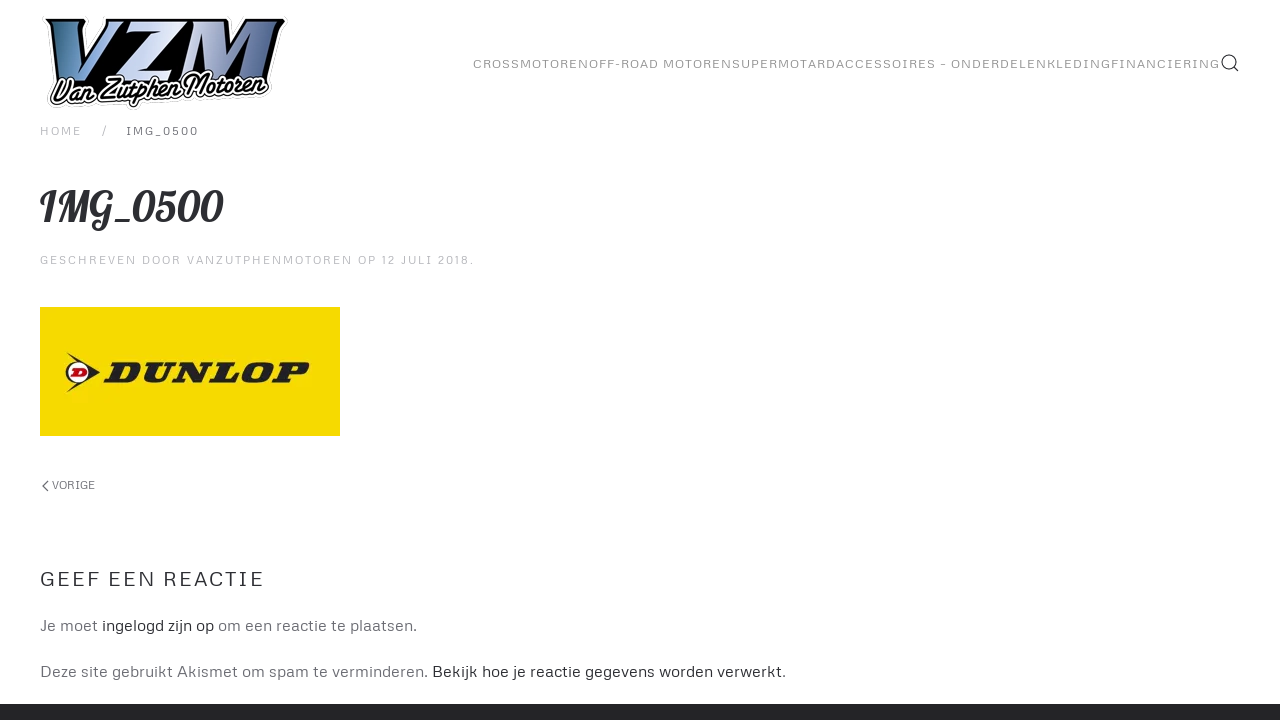

--- FILE ---
content_type: text/html; charset=UTF-8
request_url: http://vanzutphenmotoren.nl/img_0500/
body_size: 61469
content:
<!DOCTYPE html>
<html lang="nl-NL">
    <head>
        <meta charset="UTF-8">
        <meta name="viewport" content="width=device-width, initial-scale=1">
                <title>IMG_0500 &#8211; Van Zutphen Motoren</title>
<meta name='robots' content='max-image-preview:large' />
<script>window._wca = window._wca || [];</script>
<link rel='dns-prefetch' href='//stats.wp.com' />
<link rel='dns-prefetch' href='//secure.gravatar.com' />
<link rel='dns-prefetch' href='//v0.wordpress.com' />
<link rel='preconnect' href='//i0.wp.com' />
<link rel='preconnect' href='//c0.wp.com' />
<link rel="alternate" type="application/rss+xml" title="Van Zutphen Motoren &raquo; feed" href="http://vanzutphenmotoren.nl/feed/" />
<link rel="alternate" type="application/rss+xml" title="Van Zutphen Motoren &raquo; reacties feed" href="http://vanzutphenmotoren.nl/comments/feed/" />
<link rel="alternate" type="application/rss+xml" title="Van Zutphen Motoren &raquo; IMG_0500 reacties feed" href="http://vanzutphenmotoren.nl/feed/?attachment_id=856" />
<link rel="alternate" title="oEmbed (JSON)" type="application/json+oembed" href="http://vanzutphenmotoren.nl/wp-json/oembed/1.0/embed?url=http%3A%2F%2Fvanzutphenmotoren.nl%2Fimg_0500%2F" />
<link rel="alternate" title="oEmbed (XML)" type="text/xml+oembed" href="http://vanzutphenmotoren.nl/wp-json/oembed/1.0/embed?url=http%3A%2F%2Fvanzutphenmotoren.nl%2Fimg_0500%2F&#038;format=xml" />
<style id='wp-emoji-styles-inline-css'>

	img.wp-smiley, img.emoji {
		display: inline !important;
		border: none !important;
		box-shadow: none !important;
		height: 1em !important;
		width: 1em !important;
		margin: 0 0.07em !important;
		vertical-align: -0.1em !important;
		background: none !important;
		padding: 0 !important;
	}
/*# sourceURL=wp-emoji-styles-inline-css */
</style>
<style id='wp-block-library-inline-css'>
:root{--wp-block-synced-color:#7a00df;--wp-block-synced-color--rgb:122,0,223;--wp-bound-block-color:var(--wp-block-synced-color);--wp-editor-canvas-background:#ddd;--wp-admin-theme-color:#007cba;--wp-admin-theme-color--rgb:0,124,186;--wp-admin-theme-color-darker-10:#006ba1;--wp-admin-theme-color-darker-10--rgb:0,107,160.5;--wp-admin-theme-color-darker-20:#005a87;--wp-admin-theme-color-darker-20--rgb:0,90,135;--wp-admin-border-width-focus:2px}@media (min-resolution:192dpi){:root{--wp-admin-border-width-focus:1.5px}}.wp-element-button{cursor:pointer}:root .has-very-light-gray-background-color{background-color:#eee}:root .has-very-dark-gray-background-color{background-color:#313131}:root .has-very-light-gray-color{color:#eee}:root .has-very-dark-gray-color{color:#313131}:root .has-vivid-green-cyan-to-vivid-cyan-blue-gradient-background{background:linear-gradient(135deg,#00d084,#0693e3)}:root .has-purple-crush-gradient-background{background:linear-gradient(135deg,#34e2e4,#4721fb 50%,#ab1dfe)}:root .has-hazy-dawn-gradient-background{background:linear-gradient(135deg,#faaca8,#dad0ec)}:root .has-subdued-olive-gradient-background{background:linear-gradient(135deg,#fafae1,#67a671)}:root .has-atomic-cream-gradient-background{background:linear-gradient(135deg,#fdd79a,#004a59)}:root .has-nightshade-gradient-background{background:linear-gradient(135deg,#330968,#31cdcf)}:root .has-midnight-gradient-background{background:linear-gradient(135deg,#020381,#2874fc)}:root{--wp--preset--font-size--normal:16px;--wp--preset--font-size--huge:42px}.has-regular-font-size{font-size:1em}.has-larger-font-size{font-size:2.625em}.has-normal-font-size{font-size:var(--wp--preset--font-size--normal)}.has-huge-font-size{font-size:var(--wp--preset--font-size--huge)}.has-text-align-center{text-align:center}.has-text-align-left{text-align:left}.has-text-align-right{text-align:right}.has-fit-text{white-space:nowrap!important}#end-resizable-editor-section{display:none}.aligncenter{clear:both}.items-justified-left{justify-content:flex-start}.items-justified-center{justify-content:center}.items-justified-right{justify-content:flex-end}.items-justified-space-between{justify-content:space-between}.screen-reader-text{border:0;clip-path:inset(50%);height:1px;margin:-1px;overflow:hidden;padding:0;position:absolute;width:1px;word-wrap:normal!important}.screen-reader-text:focus{background-color:#ddd;clip-path:none;color:#444;display:block;font-size:1em;height:auto;left:5px;line-height:normal;padding:15px 23px 14px;text-decoration:none;top:5px;width:auto;z-index:100000}html :where(.has-border-color){border-style:solid}html :where([style*=border-top-color]){border-top-style:solid}html :where([style*=border-right-color]){border-right-style:solid}html :where([style*=border-bottom-color]){border-bottom-style:solid}html :where([style*=border-left-color]){border-left-style:solid}html :where([style*=border-width]){border-style:solid}html :where([style*=border-top-width]){border-top-style:solid}html :where([style*=border-right-width]){border-right-style:solid}html :where([style*=border-bottom-width]){border-bottom-style:solid}html :where([style*=border-left-width]){border-left-style:solid}html :where(img[class*=wp-image-]){height:auto;max-width:100%}:where(figure){margin:0 0 1em}html :where(.is-position-sticky){--wp-admin--admin-bar--position-offset:var(--wp-admin--admin-bar--height,0px)}@media screen and (max-width:600px){html :where(.is-position-sticky){--wp-admin--admin-bar--position-offset:0px}}

/*# sourceURL=wp-block-library-inline-css */
</style><style id='global-styles-inline-css'>
:root{--wp--preset--aspect-ratio--square: 1;--wp--preset--aspect-ratio--4-3: 4/3;--wp--preset--aspect-ratio--3-4: 3/4;--wp--preset--aspect-ratio--3-2: 3/2;--wp--preset--aspect-ratio--2-3: 2/3;--wp--preset--aspect-ratio--16-9: 16/9;--wp--preset--aspect-ratio--9-16: 9/16;--wp--preset--color--black: #000000;--wp--preset--color--cyan-bluish-gray: #abb8c3;--wp--preset--color--white: #ffffff;--wp--preset--color--pale-pink: #f78da7;--wp--preset--color--vivid-red: #cf2e2e;--wp--preset--color--luminous-vivid-orange: #ff6900;--wp--preset--color--luminous-vivid-amber: #fcb900;--wp--preset--color--light-green-cyan: #7bdcb5;--wp--preset--color--vivid-green-cyan: #00d084;--wp--preset--color--pale-cyan-blue: #8ed1fc;--wp--preset--color--vivid-cyan-blue: #0693e3;--wp--preset--color--vivid-purple: #9b51e0;--wp--preset--gradient--vivid-cyan-blue-to-vivid-purple: linear-gradient(135deg,rgb(6,147,227) 0%,rgb(155,81,224) 100%);--wp--preset--gradient--light-green-cyan-to-vivid-green-cyan: linear-gradient(135deg,rgb(122,220,180) 0%,rgb(0,208,130) 100%);--wp--preset--gradient--luminous-vivid-amber-to-luminous-vivid-orange: linear-gradient(135deg,rgb(252,185,0) 0%,rgb(255,105,0) 100%);--wp--preset--gradient--luminous-vivid-orange-to-vivid-red: linear-gradient(135deg,rgb(255,105,0) 0%,rgb(207,46,46) 100%);--wp--preset--gradient--very-light-gray-to-cyan-bluish-gray: linear-gradient(135deg,rgb(238,238,238) 0%,rgb(169,184,195) 100%);--wp--preset--gradient--cool-to-warm-spectrum: linear-gradient(135deg,rgb(74,234,220) 0%,rgb(151,120,209) 20%,rgb(207,42,186) 40%,rgb(238,44,130) 60%,rgb(251,105,98) 80%,rgb(254,248,76) 100%);--wp--preset--gradient--blush-light-purple: linear-gradient(135deg,rgb(255,206,236) 0%,rgb(152,150,240) 100%);--wp--preset--gradient--blush-bordeaux: linear-gradient(135deg,rgb(254,205,165) 0%,rgb(254,45,45) 50%,rgb(107,0,62) 100%);--wp--preset--gradient--luminous-dusk: linear-gradient(135deg,rgb(255,203,112) 0%,rgb(199,81,192) 50%,rgb(65,88,208) 100%);--wp--preset--gradient--pale-ocean: linear-gradient(135deg,rgb(255,245,203) 0%,rgb(182,227,212) 50%,rgb(51,167,181) 100%);--wp--preset--gradient--electric-grass: linear-gradient(135deg,rgb(202,248,128) 0%,rgb(113,206,126) 100%);--wp--preset--gradient--midnight: linear-gradient(135deg,rgb(2,3,129) 0%,rgb(40,116,252) 100%);--wp--preset--font-size--small: 13px;--wp--preset--font-size--medium: 20px;--wp--preset--font-size--large: 36px;--wp--preset--font-size--x-large: 42px;--wp--preset--spacing--20: 0.44rem;--wp--preset--spacing--30: 0.67rem;--wp--preset--spacing--40: 1rem;--wp--preset--spacing--50: 1.5rem;--wp--preset--spacing--60: 2.25rem;--wp--preset--spacing--70: 3.38rem;--wp--preset--spacing--80: 5.06rem;--wp--preset--shadow--natural: 6px 6px 9px rgba(0, 0, 0, 0.2);--wp--preset--shadow--deep: 12px 12px 50px rgba(0, 0, 0, 0.4);--wp--preset--shadow--sharp: 6px 6px 0px rgba(0, 0, 0, 0.2);--wp--preset--shadow--outlined: 6px 6px 0px -3px rgb(255, 255, 255), 6px 6px rgb(0, 0, 0);--wp--preset--shadow--crisp: 6px 6px 0px rgb(0, 0, 0);}:where(.is-layout-flex){gap: 0.5em;}:where(.is-layout-grid){gap: 0.5em;}body .is-layout-flex{display: flex;}.is-layout-flex{flex-wrap: wrap;align-items: center;}.is-layout-flex > :is(*, div){margin: 0;}body .is-layout-grid{display: grid;}.is-layout-grid > :is(*, div){margin: 0;}:where(.wp-block-columns.is-layout-flex){gap: 2em;}:where(.wp-block-columns.is-layout-grid){gap: 2em;}:where(.wp-block-post-template.is-layout-flex){gap: 1.25em;}:where(.wp-block-post-template.is-layout-grid){gap: 1.25em;}.has-black-color{color: var(--wp--preset--color--black) !important;}.has-cyan-bluish-gray-color{color: var(--wp--preset--color--cyan-bluish-gray) !important;}.has-white-color{color: var(--wp--preset--color--white) !important;}.has-pale-pink-color{color: var(--wp--preset--color--pale-pink) !important;}.has-vivid-red-color{color: var(--wp--preset--color--vivid-red) !important;}.has-luminous-vivid-orange-color{color: var(--wp--preset--color--luminous-vivid-orange) !important;}.has-luminous-vivid-amber-color{color: var(--wp--preset--color--luminous-vivid-amber) !important;}.has-light-green-cyan-color{color: var(--wp--preset--color--light-green-cyan) !important;}.has-vivid-green-cyan-color{color: var(--wp--preset--color--vivid-green-cyan) !important;}.has-pale-cyan-blue-color{color: var(--wp--preset--color--pale-cyan-blue) !important;}.has-vivid-cyan-blue-color{color: var(--wp--preset--color--vivid-cyan-blue) !important;}.has-vivid-purple-color{color: var(--wp--preset--color--vivid-purple) !important;}.has-black-background-color{background-color: var(--wp--preset--color--black) !important;}.has-cyan-bluish-gray-background-color{background-color: var(--wp--preset--color--cyan-bluish-gray) !important;}.has-white-background-color{background-color: var(--wp--preset--color--white) !important;}.has-pale-pink-background-color{background-color: var(--wp--preset--color--pale-pink) !important;}.has-vivid-red-background-color{background-color: var(--wp--preset--color--vivid-red) !important;}.has-luminous-vivid-orange-background-color{background-color: var(--wp--preset--color--luminous-vivid-orange) !important;}.has-luminous-vivid-amber-background-color{background-color: var(--wp--preset--color--luminous-vivid-amber) !important;}.has-light-green-cyan-background-color{background-color: var(--wp--preset--color--light-green-cyan) !important;}.has-vivid-green-cyan-background-color{background-color: var(--wp--preset--color--vivid-green-cyan) !important;}.has-pale-cyan-blue-background-color{background-color: var(--wp--preset--color--pale-cyan-blue) !important;}.has-vivid-cyan-blue-background-color{background-color: var(--wp--preset--color--vivid-cyan-blue) !important;}.has-vivid-purple-background-color{background-color: var(--wp--preset--color--vivid-purple) !important;}.has-black-border-color{border-color: var(--wp--preset--color--black) !important;}.has-cyan-bluish-gray-border-color{border-color: var(--wp--preset--color--cyan-bluish-gray) !important;}.has-white-border-color{border-color: var(--wp--preset--color--white) !important;}.has-pale-pink-border-color{border-color: var(--wp--preset--color--pale-pink) !important;}.has-vivid-red-border-color{border-color: var(--wp--preset--color--vivid-red) !important;}.has-luminous-vivid-orange-border-color{border-color: var(--wp--preset--color--luminous-vivid-orange) !important;}.has-luminous-vivid-amber-border-color{border-color: var(--wp--preset--color--luminous-vivid-amber) !important;}.has-light-green-cyan-border-color{border-color: var(--wp--preset--color--light-green-cyan) !important;}.has-vivid-green-cyan-border-color{border-color: var(--wp--preset--color--vivid-green-cyan) !important;}.has-pale-cyan-blue-border-color{border-color: var(--wp--preset--color--pale-cyan-blue) !important;}.has-vivid-cyan-blue-border-color{border-color: var(--wp--preset--color--vivid-cyan-blue) !important;}.has-vivid-purple-border-color{border-color: var(--wp--preset--color--vivid-purple) !important;}.has-vivid-cyan-blue-to-vivid-purple-gradient-background{background: var(--wp--preset--gradient--vivid-cyan-blue-to-vivid-purple) !important;}.has-light-green-cyan-to-vivid-green-cyan-gradient-background{background: var(--wp--preset--gradient--light-green-cyan-to-vivid-green-cyan) !important;}.has-luminous-vivid-amber-to-luminous-vivid-orange-gradient-background{background: var(--wp--preset--gradient--luminous-vivid-amber-to-luminous-vivid-orange) !important;}.has-luminous-vivid-orange-to-vivid-red-gradient-background{background: var(--wp--preset--gradient--luminous-vivid-orange-to-vivid-red) !important;}.has-very-light-gray-to-cyan-bluish-gray-gradient-background{background: var(--wp--preset--gradient--very-light-gray-to-cyan-bluish-gray) !important;}.has-cool-to-warm-spectrum-gradient-background{background: var(--wp--preset--gradient--cool-to-warm-spectrum) !important;}.has-blush-light-purple-gradient-background{background: var(--wp--preset--gradient--blush-light-purple) !important;}.has-blush-bordeaux-gradient-background{background: var(--wp--preset--gradient--blush-bordeaux) !important;}.has-luminous-dusk-gradient-background{background: var(--wp--preset--gradient--luminous-dusk) !important;}.has-pale-ocean-gradient-background{background: var(--wp--preset--gradient--pale-ocean) !important;}.has-electric-grass-gradient-background{background: var(--wp--preset--gradient--electric-grass) !important;}.has-midnight-gradient-background{background: var(--wp--preset--gradient--midnight) !important;}.has-small-font-size{font-size: var(--wp--preset--font-size--small) !important;}.has-medium-font-size{font-size: var(--wp--preset--font-size--medium) !important;}.has-large-font-size{font-size: var(--wp--preset--font-size--large) !important;}.has-x-large-font-size{font-size: var(--wp--preset--font-size--x-large) !important;}
/*# sourceURL=global-styles-inline-css */
</style>

<style id='classic-theme-styles-inline-css'>
/*! This file is auto-generated */
.wp-block-button__link{color:#fff;background-color:#32373c;border-radius:9999px;box-shadow:none;text-decoration:none;padding:calc(.667em + 2px) calc(1.333em + 2px);font-size:1.125em}.wp-block-file__button{background:#32373c;color:#fff;text-decoration:none}
/*# sourceURL=/wp-includes/css/classic-themes.min.css */
</style>
<style id='woocommerce-inline-inline-css'>
.woocommerce form .form-row .required { visibility: visible; }
/*# sourceURL=woocommerce-inline-inline-css */
</style>
<link rel='stylesheet' id='ywctm-frontend-css' href='http://vanzutphenmotoren.nl/wp-content/plugins/yith-woocommerce-catalog-mode/assets/css/frontend.min.css?ver=2.52.0' media='all' />
<style id='ywctm-frontend-inline-css'>
form.cart button.single_add_to_cart_button, .ppc-button-wrapper, .wc-ppcp-paylater-msg__container, form.cart .quantity, .widget.woocommerce.widget_shopping_cart{display: none !important}
/*# sourceURL=ywctm-frontend-inline-css */
</style>
<link href="http://vanzutphenmotoren.nl/wp-content/themes/yootheme/css/theme.1.css?ver=1769701749" rel="stylesheet">
<script src="https://c0.wp.com/c/6.9/wp-includes/js/jquery/jquery.min.js" id="jquery-core-js"></script>
<script src="https://c0.wp.com/c/6.9/wp-includes/js/jquery/jquery-migrate.min.js" id="jquery-migrate-js"></script>
<script src="https://c0.wp.com/p/woocommerce/10.4.3/assets/js/jquery-blockui/jquery.blockUI.min.js" id="wc-jquery-blockui-js" defer data-wp-strategy="defer"></script>
<script src="https://c0.wp.com/p/woocommerce/10.4.3/assets/js/js-cookie/js.cookie.min.js" id="wc-js-cookie-js" defer data-wp-strategy="defer"></script>
<script id="woocommerce-js-extra">
var woocommerce_params = {"ajax_url":"/wp-admin/admin-ajax.php","wc_ajax_url":"/?wc-ajax=%%endpoint%%","i18n_password_show":"Wachtwoord weergeven","i18n_password_hide":"Wachtwoord verbergen"};
//# sourceURL=woocommerce-js-extra
</script>
<script src="https://c0.wp.com/p/woocommerce/10.4.3/assets/js/frontend/woocommerce.min.js" id="woocommerce-js" defer data-wp-strategy="defer"></script>
<script src="https://stats.wp.com/s-202605.js" id="woocommerce-analytics-js" defer data-wp-strategy="defer"></script>
<link rel="https://api.w.org/" href="http://vanzutphenmotoren.nl/wp-json/" /><link rel="alternate" title="JSON" type="application/json" href="http://vanzutphenmotoren.nl/wp-json/wp/v2/media/856" /><link rel="EditURI" type="application/rsd+xml" title="RSD" href="http://vanzutphenmotoren.nl/xmlrpc.php?rsd" />
<meta name="generator" content="WordPress 6.9" />
<meta name="generator" content="WooCommerce 10.4.3" />
<link rel="canonical" href="http://vanzutphenmotoren.nl/img_0500/" />
<link rel='shortlink' href='https://wp.me/a9AJdn-dO' />
	<style>img#wpstats{display:none}</style>
		<link rel="icon" href="/wp-content/uploads/2018/01/favicon.jpg" sizes="any">
<link rel="apple-touch-icon" href="/wp-content/uploads/2018/01/favicon.jpg">	<noscript><style>.woocommerce-product-gallery{ opacity: 1 !important; }</style></noscript>
	
<!-- Jetpack Open Graph Tags -->
<meta property="og:type" content="article" />
<meta property="og:title" content="IMG_0500" />
<meta property="og:url" content="http://vanzutphenmotoren.nl/img_0500/" />
<meta property="og:description" content="Bezoek het bericht voor meer." />
<meta property="article:published_time" content="2018-07-12T12:05:26+00:00" />
<meta property="article:modified_time" content="2018-07-12T12:05:26+00:00" />
<meta property="og:site_name" content="Van Zutphen Motoren" />
<meta property="og:image" content="http://vanzutphenmotoren.nl/wp-content/uploads/2018/07/IMG_0500-e1531397305685.jpg" />
<meta property="og:image:alt" content="" />
<meta property="og:locale" content="nl_NL" />
<meta name="twitter:text:title" content="IMG_0500" />
<meta name="twitter:image" content="https://i0.wp.com/vanzutphenmotoren.nl/wp-content/uploads/2018/07/IMG_0500-e1531397305685.jpg?fit=1200%2C515&#038;w=640" />
<meta name="twitter:card" content="summary_large_image" />
<meta name="twitter:description" content="Bezoek het bericht voor meer." />

<!-- End Jetpack Open Graph Tags -->
<script src="http://vanzutphenmotoren.nl/wp-content/themes/yootheme/vendor/assets/uikit/dist/js/uikit.min.js?ver=5.0.9"></script>
<script src="http://vanzutphenmotoren.nl/wp-content/themes/yootheme/vendor/assets/uikit/dist/js/uikit-icons-fuse.min.js?ver=5.0.9"></script>
<script src="http://vanzutphenmotoren.nl/wp-content/themes/yootheme/assets/site/js/theme.js?ver=5.0.9"></script>
<script>window.yootheme ||= {}; yootheme.theme = {"i18n":{"close":{"label":"Sluiten","0":"yootheme"},"totop":{"label":"Back to top","0":"yootheme"},"marker":{"label":"Open","0":"yootheme"},"navbarToggleIcon":{"label":"Menu openen","0":"yootheme"},"paginationPrevious":{"label":"Vorige pagina","0":"yootheme"},"paginationNext":{"label":"Volgende pagina","0":"yootheme"},"searchIcon":{"toggle":"Open Search","submit":"Submit Search"},"slider":{"next":"Next slide","previous":"Previous slide","slideX":"Slide %s","slideLabel":"%s of %s"},"slideshow":{"next":"Next slide","previous":"Previous slide","slideX":"Slide %s","slideLabel":"%s of %s"},"lightboxPanel":{"next":"Next slide","previous":"Previous slide","slideLabel":"%s of %s","close":"Sluiten"}}};</script>
    <link rel='stylesheet' id='wc-blocks-style-css' href='https://c0.wp.com/p/woocommerce/10.4.3/assets/client/blocks/wc-blocks.css' media='all' />
</head>
    <body class="attachment wp-singular attachment-template-default single single-attachment postid-856 attachmentid-856 attachment-jpeg wp-theme-yootheme  theme-yootheme woocommerce-no-js">

        
        <div class="uk-hidden-visually uk-notification uk-notification-top-left uk-width-auto">
            <div class="uk-notification-message">
                <a href="#tm-main" class="uk-link-reset">Overslaan en naar de inhoud gaan</a>
            </div>
        </div>

        
        
        <div class="tm-page">

                        


<header class="tm-header-mobile uk-hidden@m">


    
        <div class="uk-navbar-container">

            <div class="uk-container uk-container-expand">
                <nav class="uk-navbar" uk-navbar="{&quot;align&quot;:&quot;center&quot;,&quot;container&quot;:&quot;.tm-header-mobile&quot;,&quot;boundary&quot;:&quot;.tm-header-mobile .uk-navbar-container&quot;}">

                                        <div class="uk-navbar-left ">

                        
                                                    <a uk-toggle href="#tm-dialog-mobile" class="uk-navbar-toggle">

        
        <div uk-navbar-toggle-icon></div>

        
    </a>                        
                        
                    </div>
                    
                                        <div class="uk-navbar-center">

                                                    <a href="http://vanzutphenmotoren.nl/" aria-label="Terug naar de homepage" class="uk-logo uk-navbar-item">
    <picture><source type="image/webp" srcset="/wp-content/uploads/yootheme/cache/81/81f4e9b6.webp 250w" sizes="(min-width: 250px) 250px"><img src="/wp-content/uploads/yootheme/cache/01/01dc7773.png" width="250" height="106" alt="Van Zuthpen Motoren "></picture></a>                        
                        
                    </div>
                    
                    
                </nav>
            </div>

        </div>

    



        <div id="tm-dialog-mobile" uk-offcanvas="container: true; overlay: true" mode="slide">
        <div class="uk-offcanvas-bar uk-flex uk-flex-column">

                        <button class="uk-offcanvas-close uk-close-large" type="button" uk-close uk-toggle="cls: uk-close-large; mode: media; media: @s"></button>
            
                        <div class="uk-margin-auto-bottom">
                
<div class="uk-grid uk-child-width-1-1" uk-grid>    <div>
<div class="uk-panel widget widget_nav_menu" id="nav_menu-4">

    
    
<ul class="uk-nav uk-nav-default">
    
	<li class="menu-item menu-item-type-post_type menu-item-object-page"><a href="http://vanzutphenmotoren.nl/crossmotoren/">Crossmotoren</a></li>
	<li class="menu-item menu-item-type-post_type menu-item-object-page"><a href="http://vanzutphenmotoren.nl/off-road-motoren/">Off-Road motoren</a></li>
	<li class="menu-item menu-item-type-post_type menu-item-object-page"><a href="http://vanzutphenmotoren.nl/supermotard-supermoto/">Supermotard</a></li>
	<li class="menu-item menu-item-type-post_type menu-item-object-page"><a href="http://vanzutphenmotoren.nl/accesoires-onderdelen/">Accessoires – Onderdelen</a></li>
	<li class="menu-item menu-item-type-post_type menu-item-object-page"><a href="http://vanzutphenmotoren.nl/kleding/">Kleding</a></li>
	<li class="menu-item menu-item-type-post_type menu-item-object-page"><a href="http://vanzutphenmotoren.nl/financiering/">Financiering</a></li></ul>

</div>
</div>    <div>
<div class="uk-panel widget widget_search" id="search-7">

    
    

    <form action="http://vanzutphenmotoren.nl/" method="get" role="search" class="uk-search uk-search-default uk-width-1-1"><span uk-search-icon></span><input name="s" placeholder="Zoeken" required aria-label="Zoeken" type="search" class="uk-search-input"></form>
    

</div>
</div></div>            </div>
            
            
        </div>
    </div>
    
    
    

</header>


<div class="tm-toolbar tm-toolbar-default uk-visible@m">
    <div class="uk-container uk-flex uk-flex-middle uk-flex-center">

                <div>
            <div class="uk-grid-medium uk-child-width-auto uk-flex-middle" uk-grid="margin: uk-margin-small-top">

                
                                                
            </div>
        </div>
        
        
    </div>
</div>

<header class="tm-header uk-visible@m">



        <div uk-sticky media="@m" show-on-up animation="uk-animation-slide-top" cls-active="uk-navbar-sticky" sel-target=".uk-navbar-container">
    
        <div class="uk-navbar-container">

            <div class="uk-container uk-container-expand">
                <nav class="uk-navbar" uk-navbar="{&quot;align&quot;:&quot;center&quot;,&quot;container&quot;:&quot;.tm-header &gt; [uk-sticky]&quot;,&quot;boundary&quot;:&quot;.tm-header .uk-navbar-container&quot;}">

                                        <div class="uk-navbar-left ">

                                                    <a href="http://vanzutphenmotoren.nl/" aria-label="Terug naar de homepage" class="uk-logo uk-navbar-item">
    <picture><source type="image/webp" srcset="/wp-content/uploads/yootheme/cache/94/9471f832.webp 250w" sizes="(min-width: 250px) 250px"><img src="/wp-content/uploads/2022/01/van_zuthpen_motoren.png" width="250" height="106" alt="Van Zuthpen Motoren "></picture><picture><source type="image/webp" srcset="/wp-content/uploads/yootheme/cache/94/9471f832.webp 250w" sizes="(min-width: 250px) 250px"><img class="uk-logo-inverse" src="/wp-content/uploads/2022/01/van_zuthpen_motoren.png" width="250" height="106" alt="Van Zuthpen Motoren "></picture></a>                        
                        
                        
                    </div>
                    
                    
                                        <div class="uk-navbar-right">

                                                    
<ul class="uk-navbar-nav">
    
	<li class="menu-item menu-item-type-post_type menu-item-object-page"><a href="http://vanzutphenmotoren.nl/crossmotoren/">Crossmotoren</a></li>
	<li class="menu-item menu-item-type-post_type menu-item-object-page"><a href="http://vanzutphenmotoren.nl/off-road-motoren/">Off-Road motoren</a></li>
	<li class="menu-item menu-item-type-post_type menu-item-object-page"><a href="http://vanzutphenmotoren.nl/supermotard-supermoto/">Supermotard</a></li>
	<li class="menu-item menu-item-type-post_type menu-item-object-page"><a href="http://vanzutphenmotoren.nl/accesoires-onderdelen/">Accessoires – Onderdelen</a></li>
	<li class="menu-item menu-item-type-post_type menu-item-object-page"><a href="http://vanzutphenmotoren.nl/kleding/">Kleding</a></li>
	<li class="menu-item menu-item-type-post_type menu-item-object-page"><a href="http://vanzutphenmotoren.nl/financiering/">Financiering</a></li></ul>


    <a class="uk-navbar-toggle" href="#search-container-0" uk-search-icon uk-toggle></a>

    <div uk-modal id="search-container-0" class="uk-modal">
        <div class="uk-modal-dialog uk-modal-body">

            
            
                <form action="http://vanzutphenmotoren.nl/" method="get" role="search" class="uk-search uk-width-1-1 uk-search-medium"><span uk-search-icon></span><input name="s" placeholder="Zoeken" required aria-label="Zoeken" type="search" class="uk-search-input" autofocus></form>
                
            
        </div>
    </div>

                        
                                                                            
                    </div>
                    
                </nav>
            </div>

        </div>

        </div>
    







</header>

            
            
            <main id="tm-main" class="tm-main uk-section uk-section-default" uk-height-viewport="expand: true">

                                <div class="uk-container">

                    
                                                            

<nav class="uk-margin-medium-bottom" aria-label="Kruimelpad">
    <ul class="uk-breadcrumb">
    
            <li>            <a href="http://vanzutphenmotoren.nl/"><span>Home</span></a>
            </li>    
            <li>            <span aria-current="page">IMG_0500</span>            </li>    
    </ul>
</nav>
                            
                
<article id="post-856" class="uk-article post-856 attachment type-attachment status-inherit hentry" typeof="Article" vocab="https://schema.org/">

    <meta property="name" content="IMG_0500">
    <meta property="author" typeof="Person" content="VanZutphenMotoren">
    <meta property="dateModified" content="2018-07-12T14:05:26+02:00">
    <meta class="uk-margin-remove-adjacent" property="datePublished" content="2018-07-12T14:05:26+02:00">

            
    
        
        <h1 property="headline" class="uk-margin-large-top uk-margin-remove-bottom uk-article-title">IMG_0500</h1>
                            <p class="uk-margin-top uk-margin-remove-bottom uk-article-meta">
                Geschreven door <a href="http://vanzutphenmotoren.nl/author/vanzutphenmotoren/">VanZutphenMotoren</a> op <time datetime="2018-07-12T14:05:26+02:00">12 juli 2018</time>.                                            </p>
                
        
        
                    <div class="uk-margin-medium-top" property="text">

                
                                    <p class="attachment"><a href="https://i0.wp.com/vanzutphenmotoren.nl/wp-content/uploads/2018/07/IMG_0500-e1531397305685.jpg"><img decoding="async" width="300" height="129" src="https://i0.wp.com/vanzutphenmotoren.nl/wp-content/uploads/2018/07/IMG_0500-e1531397305685.jpg?fit=300%2C129" class="attachment-medium size-medium" alt="" /></a></p>
                
                
            </div>
        
        
        
                <nav class="uk-margin-medium">
            <ul class="uk-pagination uk-margin-remove-bottom">
                                <li><a href="http://vanzutphenmotoren.nl/img_0500/" rel="prev"><span uk-pagination-previous></span> Vorige</a></li>
                                            </ul>
        </nav>
        
        
    
</article>

<div id="comments" class="uk-margin-large-top">

    
    
    	<div id="respond" class="comment-respond">
		<h3 id="reply-title" class="uk-h4 uk-margin-medium-top comment-reply-title">Geef een reactie</h3><p class="must-log-in">Je moet <a href="http://vanzutphenmotoren.nl/wp-login.php?redirect_to=http%3A%2F%2Fvanzutphenmotoren.nl%2Fimg_0500%2F"> ingelogd zijn op</a> om een reactie te plaatsen.</p>	</div><!-- #respond -->
	<script>if (window.commentform) {commentform.removeAttribute("novalidate")}</script><p class="akismet_comment_form_privacy_notice">Deze site gebruikt Akismet om spam te verminderen. <a href="https://akismet.com/privacy/" target="_blank" rel="nofollow noopener">Bekijk hoe je reactie gegevens worden verwerkt</a>.</p>
</div>

        
                        
                </div>
                
            </main>

            
                        <footer>
                <!-- Builder #footer -->
<div class="uk-section-secondary uk-section uk-section-xsmall-top uk-padding-remove-bottom">
    
        
        
        
            
                
                    
<div class="uk-grid-margin uk-grid tm-grid-expand uk-child-width-1-1">
    
        
<div class="uk-width-1-1">
    
        
            
            
            
                
                    <hr>
                
            
        
    
</div>
    
</div>
                
            
        
    
</div>
<div id="contact" class="uk-section-default uk-inverse-light uk-position-relative">
        <div class="uk-background-norepeat uk-background-cover uk-background-bottom-center uk-background-fixed uk-section uk-section-large" style="background-color: rgba(255, 255, 255, 0);" data-sources="[{&quot;type&quot;:&quot;image\/webp&quot;,&quot;srcset&quot;:&quot;http:\/\/vanzutphenmotoren.nl\/index.php?yootheme=cache\/38\/381a1078.webp&amp;src=wp-content\/uploads\/2018\/02\/Dave-in-the-air-3.jpg&amp;thumbnail=768,444,&amp;type=webp,85&amp;hash=18f505d3 768w, http:\/\/vanzutphenmotoren.nl\/index.php?yootheme=cache\/6c\/6cebb682.webp&amp;src=wp-content\/uploads\/2018\/02\/Dave-in-the-air-3.jpg&amp;thumbnail=1024,593,&amp;type=webp,85&amp;hash=94fa5bb6 1024w, \/wp-content\/uploads\/yootheme\/cache\/01\/010584a0.webp 1366w, \/wp-content\/uploads\/yootheme\/cache\/3c\/3c550586.webp 1600w&quot;,&quot;sizes&quot;:&quot;(max-aspect-ratio: 1600\/926) 173vh&quot;}]" data-src="/wp-content/uploads/2018/02/Dave-in-the-air-3.jpg" uk-img uk-height-viewport="expand: true;">    
        
                <div class="uk-position-cover" style="background-color: rgba(248, 249, 252, 0);"></div>        
        
            
                                <div class="uk-container uk-position-relative">                
                    
<div class="uk-grid-margin uk-grid tm-grid-expand" uk-grid>
    
        
<div class="uk-width-1-2@s uk-width-1-4@m">
    
        
            
            
            
                
                    
<div class="uk-margin uk-text-center@m" uk-scrollspy="target: [uk-scrollspy-class];">    <ul class="uk-child-width-auto uk-grid-small uk-flex-inline uk-flex-middle" uk-grid>
            <li class="el-item">
<a class="el-link uk-icon-button" href="http://www.facebook.com/vanzutphenmotoren"><span uk-icon="icon: facebook;"></span></a></li>
            <li class="el-item">
<a class="el-link uk-icon-button" href="http://www.instagram.com/vanzutphenmotoren"><span uk-icon="icon: instagram;"></span></a></li>
    
    </ul></div>
                
            
        
    
</div>
<div class="uk-width-1-2@s uk-width-1-4@m">
    
        
            
            
            
                
                    
                
            
        
    
</div>
<div class="uk-width-1-2@s uk-width-1-4@m">
    
        
            
            
            
                
                    
<blockquote>
    <p>Steeds wisselende voorraad!</p>
    
</blockquote>
                
            
        
    
</div>
<div class="uk-width-1-2@s uk-width-1-4@m">
    
        
            
            
            
                
                    
<div class="uk-margin"><a href="#" uk-totop uk-scroll></a></div>
                
            
        
    
</div>
    
</div>
                                </div>                
            
        
        </div>
    
</div>
<div class="uk-section-default uk-section">
    
        
        
        
            
                                <div class="uk-container">                
                    
<div class="uk-grid-margin-large uk-grid tm-grid-expand uk-grid-large" uk-grid>
    
        
<div class="uk-width-1-2@m">
    
        
            
            
            
                
                    
<h2 class="uk-h2 uk-text-left@m uk-text-center">
    
        
                    Contact        
        
    
</h2><div class="uk-divider-small uk-text-left@m uk-text-center"></div>
<ul class="uk-list uk-text-left@m uk-text-center">        <li class="el-item">


    <div class="uk-child-width-expand uk-grid-small" uk-grid>        <div class="uk-width-medium uk-text-break">
            
            
<h3 class="el-title uk-margin-remove uk-h6">NAAM</h3>
            
        </div>        <div>

            
            <div class="el-content uk-panel"><p>Van Zutphen Motoren</p></div>
                                    
        </div>
    </div>

</li>
        <li class="el-item">


    <div class="uk-child-width-expand uk-grid-small" uk-grid>        <div class="uk-width-medium uk-text-break">
            
            
<h3 class="el-title uk-margin-remove uk-h6">Tel.</h3>
            
        </div>        <div>

            
            <div class="el-content uk-panel"><p>06 - 55 82 29 53</p></div>
                                    
        </div>
    </div>

</li>
        <li class="el-item">


    <div class="uk-child-width-expand uk-grid-small" uk-grid>        <div class="uk-width-medium uk-text-break">
            
            
<h3 class="el-title uk-margin-remove uk-h6">Email</h3>
            
        </div>        <div>

            
            <div class="el-content uk-panel"><p><a href="mailto:info@vanzutphenmotoren.nl">info@vanzutphenmotoren.nl</a></p></div>
                                    
        </div>
    </div>

</li>
        <li class="el-item">


    <div class="uk-child-width-expand uk-grid-small" uk-grid>        <div class="uk-width-medium uk-text-break">
            
            
<h3 class="el-title uk-margin-remove uk-h6">Adres</h3>
            
        </div>        <div>

            
            <div class="el-content uk-panel"><p>Heuvel 3A</p>
<p>5463 XB Veghel</p></div>
                                    
        </div>
    </div>

</li>
        <li class="el-item">


    <div class="uk-child-width-expand uk-grid-small" uk-grid>        <div class="uk-width-medium uk-text-break">
            
            
<h3 class="el-title uk-margin-remove uk-h6">Openingstijden</h3>
            
        </div>        <div>

            
            <div class="el-content uk-panel"><p>Enkel op afspraak geopend</p></div>
                                    
        </div>
    </div>

</li>
    </ul><hr><div class="uk-panel uk-margin"><p><a href="#"><img title="SiteLock" src="//shield.sitelock.com/shield/vanzutphenmotoren.nl" alt="website security" /></a></p></div>
                
            
        
    
</div>
<div class="uk-width-1-2@m">
    
        
            
            
            
                
                    
<div class="uk-margin">
        <picture><source type="image/webp" srcset="/wp-content/uploads/yootheme/cache/68/68800ba0.webp 768w, /wp-content/uploads/yootheme/cache/02/02b39b48.webp 1024w, /wp-content/uploads/yootheme/cache/c8/c8b0fc11.webp 1365w" sizes="(min-width: 1365px) 1365px"><img class="el-image" src="/wp-content/uploads/2019/04/IMG_5135.jpg" alt loading="lazy" width="1365" height="1864"></picture>    
    
</div>
                
            
        
    
</div>
    
</div>
<div class="uk-grid-margin uk-grid tm-grid-expand uk-child-width-1-1">
    
        
<div class="uk-width-1-1@m">
    
        
            
            
            
                
                    
<div class="uk-slider-container uk-margin-xlarge uk-text-center" uk-slider="sets: 1; autoplay: 1; pauseOnHover: false; autoplayInterval: 5000;">
    <div class="uk-position-relative">
        
            <div class="uk-slider-items uk-grid uk-grid-large">                                <div class="uk-width-1-2 uk-width-1-3@s uk-width-1-4@m uk-width-1-5@l">
<div class="el-item uk-inline-clip">
    
        
<picture><source type="image/webp" srcset="/wp-content/uploads/yootheme/cache/a8/a8ac8ac2.webp 768w, /wp-content/uploads/yootheme/cache/25/25b9d2e4.webp 1024w, /wp-content/uploads/yootheme/cache/84/840475c9.webp 1200w" sizes="(min-width: 1200px) 1200px"><img class="el-image uk-transition-opaque" src="/wp-content/uploads/2018/07/Logo-Pull-in-e1531397566293.jpg" alt loading="lazy" width="1200" height="255"></picture>

        
        
        
    
</div></div>                                <div class="uk-width-1-2 uk-width-1-3@s uk-width-1-4@m uk-width-1-5@l">
<div class="el-item uk-inline-clip">
    
        
<picture><source type="image/webp" srcset="/wp-content/uploads/yootheme/cache/24/24724ee2.webp 615w" sizes="(min-width: 615px) 615px"><img class="el-image uk-transition-opaque" src="/wp-content/uploads/2018/07/seven_logo_wide_1_1_2_1_1.jpg" alt loading="lazy" width="615" height="255"></picture>

        
        
        
    
</div></div>                                <div class="uk-width-1-2 uk-width-1-3@s uk-width-1-4@m uk-width-1-5@l">
<div class="el-item uk-inline-clip">
    
        
<picture><source type="image/webp" srcset="/wp-content/uploads/yootheme/cache/76/7667e195.webp 500w" sizes="(min-width: 500px) 500px"><img class="el-image uk-transition-opaque" src="/wp-content/uploads/2018/07/IMG_0509.jpg" alt loading="lazy" width="500" height="297"></picture>

        
        
        
    
</div></div>                                <div class="uk-width-1-2 uk-width-1-3@s uk-width-1-4@m uk-width-1-5@l">
<div class="el-item uk-inline-clip">
    
        
<picture><source type="image/webp" srcset="/wp-content/uploads/yootheme/cache/8e/8e4f54b6.webp 506w" sizes="(min-width: 506px) 506px"><img class="el-image uk-transition-opaque" src="/wp-content/uploads/2018/07/IMG_0507.jpg" alt loading="lazy" width="506" height="325"></picture>

        
        
        
    
</div></div>                                <div class="uk-width-1-2 uk-width-1-3@s uk-width-1-4@m uk-width-1-5@l">
<div class="el-item uk-inline-clip">
    
        
<picture><source type="image/webp" srcset="/wp-content/uploads/yootheme/cache/79/79db8cf1.webp 768w, /wp-content/uploads/yootheme/cache/e6/e6a97bcd.webp 960w" sizes="(min-width: 960px) 960px"><img class="el-image uk-transition-opaque" src="/wp-content/uploads/2018/07/IMG_0506.png" alt loading="lazy" width="960" height="320"></picture>

        
        
        
    
</div></div>                                <div class="uk-width-1-2 uk-width-1-3@s uk-width-1-4@m uk-width-1-5@l">
<div class="el-item uk-inline-clip">
    
        
<picture><source type="image/webp" srcset="/wp-content/uploads/yootheme/cache/05/0577f49d.webp 768w, /wp-content/uploads/yootheme/cache/8b/8bcd6449.webp 1024w, /wp-content/uploads/yootheme/cache/76/768f128c.webp 1200w" sizes="(min-width: 1200px) 1200px"><img class="el-image uk-transition-opaque" src="/wp-content/uploads/2018/07/IMG_0505-e1531397346637.jpg" alt loading="lazy" width="1200" height="828"></picture>

        
        
        
    
</div></div>                                <div class="uk-width-1-2 uk-width-1-3@s uk-width-1-4@m uk-width-1-5@l">
<div class="el-item uk-inline-clip">
    
        
<picture><source type="image/webp" srcset="/wp-content/uploads/yootheme/cache/6d/6d8c2dca.webp 768w, /wp-content/uploads/yootheme/cache/4b/4b4d1e83.webp 1024w" sizes="(min-width: 1024px) 1024px"><img class="el-image uk-transition-opaque" src="/wp-content/uploads/2018/07/IMG_0504.jpg" alt loading="lazy" width="1024" height="309"></picture>

        
        
        
    
</div></div>                                <div class="uk-width-1-2 uk-width-1-3@s uk-width-1-4@m uk-width-1-5@l">
<div class="el-item uk-inline-clip">
    
        
<img class="el-image uk-transition-opaque" style="aspect-ratio: 1200 / 460;" src="/wp-content/uploads/2018/07/IMG_0503-e1531397322376.gif" alt loading="lazy" width="1200" height="460">

        
        
        
    
</div></div>                                <div class="uk-width-1-2 uk-width-1-3@s uk-width-1-4@m uk-width-1-5@l">
<div class="el-item uk-inline-clip">
    
        
<picture><source type="image/webp" srcset="/wp-content/uploads/yootheme/cache/35/351c0c5f.webp 540w" sizes="(min-width: 540px) 540px"><img class="el-image uk-transition-opaque" src="/wp-content/uploads/2018/07/IMG_0502.jpg" alt loading="lazy" width="540" height="280"></picture>

        
        
        
    
</div></div>                                <div class="uk-width-1-2 uk-width-1-3@s uk-width-1-4@m uk-width-1-5@l">
<div class="el-item uk-inline-clip">
    
        
<picture><source type="image/webp" srcset="/wp-content/uploads/yootheme/cache/d4/d48e5ba2.webp 500w" sizes="(min-width: 500px) 500px"><img class="el-image uk-transition-opaque" src="/wp-content/uploads/2018/07/IMG_0501.png" alt loading="lazy" width="500" height="179"></picture>

        
        
        
    
</div></div>                                <div class="uk-width-1-2 uk-width-1-3@s uk-width-1-4@m uk-width-1-5@l">
<div class="el-item uk-inline-clip">
    
        
<picture><source type="image/webp" srcset="/wp-content/uploads/yootheme/cache/20/20c1e554.webp 768w, /wp-content/uploads/yootheme/cache/6e/6e4c03c1.webp 1024w, /wp-content/uploads/yootheme/cache/53/53b5845c.webp 1200w" sizes="(min-width: 1200px) 1200px"><img class="el-image uk-transition-opaque" src="/wp-content/uploads/2018/07/IMG_0500-e1531397305685.jpg" alt loading="lazy" width="1200" height="515"></picture>

        
        
        
    
</div></div>                                <div class="uk-width-1-2 uk-width-1-3@s uk-width-1-4@m uk-width-1-5@l">
<div class="el-item uk-inline-clip">
    
        
<picture><source type="image/webp" srcset="/wp-content/uploads/yootheme/cache/7b/7b858d4b.webp 768w, /wp-content/uploads/yootheme/cache/f3/f3b790a5.webp 1024w, /wp-content/uploads/yootheme/cache/d7/d79b5c10.webp 1200w" sizes="(min-width: 1200px) 1200px"><img class="el-image uk-transition-opaque" src="/wp-content/uploads/2018/07/IMG_0499-e1531397288728.png" alt loading="lazy" width="1200" height="300"></picture>

        
        
        
    
</div></div>                                <div class="uk-width-1-2 uk-width-1-3@s uk-width-1-4@m uk-width-1-5@l">
<div class="el-item uk-inline-clip">
    
        
<picture><source type="image/webp" srcset="/wp-content/uploads/yootheme/cache/5b/5b7f4254.webp 768w, /wp-content/uploads/yootheme/cache/5e/5ecbd6ca.webp 1024w, /wp-content/uploads/yootheme/cache/01/011c168d.webp 1200w" sizes="(min-width: 1200px) 1200px"><img class="el-image uk-transition-opaque" src="/wp-content/uploads/2018/07/IMG_0498-e1531397272932.png" alt loading="lazy" width="1200" height="675"></picture>

        
        
        
    
</div></div>                                <div class="uk-width-1-2 uk-width-1-3@s uk-width-1-4@m uk-width-1-5@l">
<div class="el-item uk-inline-clip">
    
        
<picture><source type="image/webp" srcset="/wp-content/uploads/yootheme/cache/7b/7b13a297.webp 768w, /wp-content/uploads/yootheme/cache/72/722f94e9.webp 1024w, /wp-content/uploads/yootheme/cache/3c/3c3bb79f.webp 1200w" sizes="(min-width: 1200px) 1200px"><img class="el-image uk-transition-opaque" src="/wp-content/uploads/2018/07/IMG_0497-e1531397247415.png" alt loading="lazy" width="1200" height="374"></picture>

        
        
        
    
</div></div>                                <div class="uk-width-1-2 uk-width-1-3@s uk-width-1-4@m uk-width-1-5@l">
<div class="el-item uk-inline-clip">
    
        
<picture><source type="image/webp" srcset="/wp-content/uploads/yootheme/cache/70/705f121c.webp 300w" sizes="(min-width: 300px) 300px"><img class="el-image uk-transition-opaque" src="/wp-content/uploads/2018/07/IMG_0496.png" alt loading="lazy" width="300" height="196"></picture>

        
        
        
    
</div></div>                                <div class="uk-width-1-2 uk-width-1-3@s uk-width-1-4@m uk-width-1-5@l">
<div class="el-item uk-inline-clip">
    
        
<picture><source type="image/webp" srcset="/wp-content/uploads/yootheme/cache/9e/9ea58e7e.webp 768w, /wp-content/uploads/yootheme/cache/ab/ab4e5c04.webp 1024w, /wp-content/uploads/yootheme/cache/30/30985c0d.webp 1200w" sizes="(min-width: 1200px) 1200px"><img class="el-image uk-transition-opaque" src="/wp-content/uploads/2018/07/IMG_0495-e1531397224451.jpg" alt loading="lazy" width="1200" height="267"></picture>

        
        
        
    
</div></div>                                <div class="uk-width-1-2 uk-width-1-3@s uk-width-1-4@m uk-width-1-5@l">
<div class="el-item uk-inline-clip">
    
        
<picture><source type="image/webp" srcset="/wp-content/uploads/yootheme/cache/6f/6f8e8912.webp 380w" sizes="(min-width: 380px) 380px"><img class="el-image uk-transition-opaque" src="/wp-content/uploads/2018/07/IMG_0494.png" alt loading="lazy" width="380" height="283"></picture>

        
        
        
    
</div></div>                                <div class="uk-width-1-2 uk-width-1-3@s uk-width-1-4@m uk-width-1-5@l">
<div class="el-item uk-inline-clip">
    
        
<picture><source type="image/webp" srcset="/wp-content/uploads/yootheme/cache/53/53ed5385.webp 800w" sizes="(min-width: 800px) 800px"><img class="el-image uk-transition-opaque" src="/wp-content/uploads/2018/07/IMG_0493.jpg" alt loading="lazy" width="800" height="800"></picture>

        
        
        
    
</div></div>                                <div class="uk-width-1-2 uk-width-1-3@s uk-width-1-4@m uk-width-1-5@l">
<div class="el-item uk-inline-clip">
    
        
<picture><source type="image/webp" srcset="/wp-content/uploads/yootheme/cache/21/21656936.webp 788w" sizes="(min-width: 788px) 788px"><img class="el-image uk-transition-opaque" src="/wp-content/uploads/2018/07/IMG_0492.png" alt loading="lazy" width="788" height="334"></picture>

        
        
        
    
</div></div>                                <div class="uk-width-1-2 uk-width-1-3@s uk-width-1-4@m uk-width-1-5@l">
<div class="el-item uk-inline-clip">
    
        
<picture><source type="image/webp" srcset="/wp-content/uploads/yootheme/cache/a7/a7364187.webp 636w" sizes="(min-width: 636px) 636px"><img class="el-image uk-transition-opaque" src="/wp-content/uploads/2018/07/IMG_0490.png" alt loading="lazy" width="636" height="385"></picture>

        
        
        
    
</div></div>                                <div class="uk-width-1-2 uk-width-1-3@s uk-width-1-4@m uk-width-1-5@l">
<div class="el-item uk-inline-clip">
    
        
<img class="el-image uk-transition-opaque" style="aspect-ratio: 1035 / 302;" src="/wp-content/uploads/2018/07/IMG_0486.gif" alt loading="lazy" width="1035" height="302">

        
        
        
    
</div></div>                                <div class="uk-width-1-2 uk-width-1-3@s uk-width-1-4@m uk-width-1-5@l">
<div class="el-item uk-inline-clip">
    
        
<picture><source type="image/webp" srcset="/wp-content/uploads/yootheme/cache/f5/f58916d4.webp 750w" sizes="(min-width: 750px) 750px"><img class="el-image uk-transition-opaque" src="/wp-content/uploads/2018/07/IMG_0485.jpg" alt loading="lazy" width="750" height="389"></picture>

        
        
        
    
</div></div>                                <div class="uk-width-1-2 uk-width-1-3@s uk-width-1-4@m uk-width-1-5@l">
<div class="el-item uk-inline-clip">
    
        
<picture><source type="image/webp" srcset="/wp-content/uploads/yootheme/cache/9c/9cfb623b.webp 768w, /wp-content/uploads/yootheme/cache/d7/d751d9fa.webp 1024w, /wp-content/uploads/yootheme/cache/75/758677be.webp 1211w" sizes="(min-width: 1211px) 1211px"><img class="el-image uk-transition-opaque" src="/wp-content/uploads/2018/07/IMG_0483-e1531397168455.jpg" alt loading="lazy" width="1211" height="379"></picture>

        
        
        
    
</div></div>                                <div class="uk-width-1-2 uk-width-1-3@s uk-width-1-4@m uk-width-1-5@l">
<div class="el-item uk-inline-clip">
    
        
<picture><source type="image/webp" srcset="/wp-content/uploads/yootheme/cache/50/50825f65.webp 768w, /wp-content/uploads/yootheme/cache/08/0880c95a.webp 888w" sizes="(min-width: 888px) 888px"><img class="el-image uk-transition-opaque" src="/wp-content/uploads/2018/07/IMG_0482.jpg" alt loading="lazy" width="888" height="559"></picture>

        
        
        
    
</div></div>                                <div class="uk-width-1-2 uk-width-1-3@s uk-width-1-4@m uk-width-1-5@l">
<div class="el-item uk-inline-clip">
    
        
<picture><source type="image/webp" srcset="/wp-content/uploads/yootheme/cache/70/7088519f.webp 768w, /wp-content/uploads/yootheme/cache/0e/0ebc7bb4.webp 1000w" sizes="(min-width: 1000px) 1000px"><img class="el-image uk-transition-opaque" src="/wp-content/uploads/2018/07/IMG_0481.jpg" alt loading="lazy" width="1000" height="1000"></picture>

        
        
        
    
</div></div>                                <div class="uk-width-1-2 uk-width-1-3@s uk-width-1-4@m uk-width-1-5@l">
<div class="el-item uk-inline-clip">
    
        
<img class="el-image uk-transition-opaque" src="/wp-content/uploads/2018/07/IMG_0480.jpg" alt loading="lazy">

        
        
        
    
</div></div>                                <div class="uk-width-1-2 uk-width-1-3@s uk-width-1-4@m uk-width-1-5@l">
<div class="el-item uk-inline-clip">
    
        
<img class="el-image uk-transition-opaque" style="aspect-ratio: 1800 / 753;" src="/wp-content/uploads/2018/07/IMG_0479.gif" alt loading="lazy" width="1800" height="753">

        
        
        
    
</div></div>                                <div class="uk-width-1-2 uk-width-1-3@s uk-width-1-4@m uk-width-1-5@l">
<div class="el-item uk-inline-clip">
    
        
<picture><source type="image/webp" srcset="/wp-content/uploads/yootheme/cache/d5/d5fd6607.webp 730w" sizes="(min-width: 730px) 730px"><img class="el-image uk-transition-opaque" src="/wp-content/uploads/2018/07/IMG_0478.jpg" alt loading="lazy" width="730" height="300"></picture>

        
        
        
    
</div></div>                                <div class="uk-width-1-2 uk-width-1-3@s uk-width-1-4@m uk-width-1-5@l">
<div class="el-item uk-inline-clip">
    
        
<img class="el-image uk-transition-opaque" src="/wp-content/uploads/2018/07/IMG_0477.png" alt loading="lazy">

        
        
        
    
</div></div>                                <div class="uk-width-1-2 uk-width-1-3@s uk-width-1-4@m uk-width-1-5@l">
<div class="el-item uk-inline-clip">
    
        
<picture><source type="image/webp" srcset="/wp-content/uploads/yootheme/cache/52/52dad56d.webp 768w, /wp-content/uploads/yootheme/cache/1e/1eef08fa.webp 1020w" sizes="(min-width: 1020px) 1020px"><img class="el-image uk-transition-opaque" src="/wp-content/uploads/2018/07/Atlas_Brace_Technologies.jpg" alt loading="lazy" width="1020" height="468"></picture>

        
        
        
    
</div></div>                            </div>
        
        
        
    </div>
    
</div>
                
            
        
    
</div>
    
</div>
                                </div>                
            
        
    
</div>            </footer>
            
        </div>

        
        <script type="speculationrules">
{"prefetch":[{"source":"document","where":{"and":[{"href_matches":"/*"},{"not":{"href_matches":["/wp-*.php","/wp-admin/*","/wp-content/uploads/*","/wp-content/*","/wp-content/plugins/*","/wp-content/themes/yootheme/*","/*\\?(.+)"]}},{"not":{"selector_matches":"a[rel~=\"nofollow\"]"}},{"not":{"selector_matches":".no-prefetch, .no-prefetch a"}}]},"eagerness":"conservative"}]}
</script>
<script type="application/ld+json">{"@context":"https://schema.org","@type":"BreadcrumbList","itemListElement":[{"@type":"ListItem","position":1,"item":{"@type":"WebPage","@id":"http://vanzutphenmotoren.nl/","name":"Home"}},{"@type":"ListItem","position":2,"item":{"name":"IMG_0500"}}]}</script>
	<script>
		(function () {
			var c = document.body.className;
			c = c.replace(/woocommerce-no-js/, 'woocommerce-js');
			document.body.className = c;
		})();
	</script>
	<script src="https://c0.wp.com/c/6.9/wp-includes/js/comment-reply.min.js" id="comment-reply-js" async data-wp-strategy="async" fetchpriority="low"></script>
<script src="https://c0.wp.com/c/6.9/wp-includes/js/dist/vendor/wp-polyfill.min.js" id="wp-polyfill-js"></script>
<script src="http://vanzutphenmotoren.nl/wp-content/plugins/jetpack/jetpack_vendor/automattic/woocommerce-analytics/build/woocommerce-analytics-client.js?minify=false&amp;ver=75adc3c1e2933e2c8c6a" id="woocommerce-analytics-client-js" defer data-wp-strategy="defer"></script>
<script src="https://c0.wp.com/p/woocommerce/10.4.3/assets/js/sourcebuster/sourcebuster.min.js" id="sourcebuster-js-js"></script>
<script id="wc-order-attribution-js-extra">
var wc_order_attribution = {"params":{"lifetime":1.0e-5,"session":30,"base64":false,"ajaxurl":"http://vanzutphenmotoren.nl/wp-admin/admin-ajax.php","prefix":"wc_order_attribution_","allowTracking":true},"fields":{"source_type":"current.typ","referrer":"current_add.rf","utm_campaign":"current.cmp","utm_source":"current.src","utm_medium":"current.mdm","utm_content":"current.cnt","utm_id":"current.id","utm_term":"current.trm","utm_source_platform":"current.plt","utm_creative_format":"current.fmt","utm_marketing_tactic":"current.tct","session_entry":"current_add.ep","session_start_time":"current_add.fd","session_pages":"session.pgs","session_count":"udata.vst","user_agent":"udata.uag"}};
//# sourceURL=wc-order-attribution-js-extra
</script>
<script src="https://c0.wp.com/p/woocommerce/10.4.3/assets/js/frontend/order-attribution.min.js" id="wc-order-attribution-js"></script>
<script id="jetpack-stats-js-before">
_stq = window._stq || [];
_stq.push([ "view", {"v":"ext","blog":"141740641","post":"856","tz":"1","srv":"vanzutphenmotoren.nl","j":"1:15.4"} ]);
_stq.push([ "clickTrackerInit", "141740641", "856" ]);
//# sourceURL=jetpack-stats-js-before
</script>
<script src="https://stats.wp.com/e-202605.js" id="jetpack-stats-js" defer data-wp-strategy="defer"></script>
<script id="wp-emoji-settings" type="application/json">
{"baseUrl":"https://s.w.org/images/core/emoji/17.0.2/72x72/","ext":".png","svgUrl":"https://s.w.org/images/core/emoji/17.0.2/svg/","svgExt":".svg","source":{"concatemoji":"http://vanzutphenmotoren.nl/wp-includes/js/wp-emoji-release.min.js?ver=6.9"}}
</script>
<script type="module">
/*! This file is auto-generated */
const a=JSON.parse(document.getElementById("wp-emoji-settings").textContent),o=(window._wpemojiSettings=a,"wpEmojiSettingsSupports"),s=["flag","emoji"];function i(e){try{var t={supportTests:e,timestamp:(new Date).valueOf()};sessionStorage.setItem(o,JSON.stringify(t))}catch(e){}}function c(e,t,n){e.clearRect(0,0,e.canvas.width,e.canvas.height),e.fillText(t,0,0);t=new Uint32Array(e.getImageData(0,0,e.canvas.width,e.canvas.height).data);e.clearRect(0,0,e.canvas.width,e.canvas.height),e.fillText(n,0,0);const a=new Uint32Array(e.getImageData(0,0,e.canvas.width,e.canvas.height).data);return t.every((e,t)=>e===a[t])}function p(e,t){e.clearRect(0,0,e.canvas.width,e.canvas.height),e.fillText(t,0,0);var n=e.getImageData(16,16,1,1);for(let e=0;e<n.data.length;e++)if(0!==n.data[e])return!1;return!0}function u(e,t,n,a){switch(t){case"flag":return n(e,"\ud83c\udff3\ufe0f\u200d\u26a7\ufe0f","\ud83c\udff3\ufe0f\u200b\u26a7\ufe0f")?!1:!n(e,"\ud83c\udde8\ud83c\uddf6","\ud83c\udde8\u200b\ud83c\uddf6")&&!n(e,"\ud83c\udff4\udb40\udc67\udb40\udc62\udb40\udc65\udb40\udc6e\udb40\udc67\udb40\udc7f","\ud83c\udff4\u200b\udb40\udc67\u200b\udb40\udc62\u200b\udb40\udc65\u200b\udb40\udc6e\u200b\udb40\udc67\u200b\udb40\udc7f");case"emoji":return!a(e,"\ud83e\u1fac8")}return!1}function f(e,t,n,a){let r;const o=(r="undefined"!=typeof WorkerGlobalScope&&self instanceof WorkerGlobalScope?new OffscreenCanvas(300,150):document.createElement("canvas")).getContext("2d",{willReadFrequently:!0}),s=(o.textBaseline="top",o.font="600 32px Arial",{});return e.forEach(e=>{s[e]=t(o,e,n,a)}),s}function r(e){var t=document.createElement("script");t.src=e,t.defer=!0,document.head.appendChild(t)}a.supports={everything:!0,everythingExceptFlag:!0},new Promise(t=>{let n=function(){try{var e=JSON.parse(sessionStorage.getItem(o));if("object"==typeof e&&"number"==typeof e.timestamp&&(new Date).valueOf()<e.timestamp+604800&&"object"==typeof e.supportTests)return e.supportTests}catch(e){}return null}();if(!n){if("undefined"!=typeof Worker&&"undefined"!=typeof OffscreenCanvas&&"undefined"!=typeof URL&&URL.createObjectURL&&"undefined"!=typeof Blob)try{var e="postMessage("+f.toString()+"("+[JSON.stringify(s),u.toString(),c.toString(),p.toString()].join(",")+"));",a=new Blob([e],{type:"text/javascript"});const r=new Worker(URL.createObjectURL(a),{name:"wpTestEmojiSupports"});return void(r.onmessage=e=>{i(n=e.data),r.terminate(),t(n)})}catch(e){}i(n=f(s,u,c,p))}t(n)}).then(e=>{for(const n in e)a.supports[n]=e[n],a.supports.everything=a.supports.everything&&a.supports[n],"flag"!==n&&(a.supports.everythingExceptFlag=a.supports.everythingExceptFlag&&a.supports[n]);var t;a.supports.everythingExceptFlag=a.supports.everythingExceptFlag&&!a.supports.flag,a.supports.everything||((t=a.source||{}).concatemoji?r(t.concatemoji):t.wpemoji&&t.twemoji&&(r(t.twemoji),r(t.wpemoji)))});
//# sourceURL=http://vanzutphenmotoren.nl/wp-includes/js/wp-emoji-loader.min.js
</script>
		<script type="text/javascript">
			(function() {
				window.wcAnalytics = window.wcAnalytics || {};
				const wcAnalytics = window.wcAnalytics;

				// Set the assets URL for webpack to find the split assets.
				wcAnalytics.assets_url = 'http://vanzutphenmotoren.nl/wp-content/plugins/jetpack/jetpack_vendor/automattic/woocommerce-analytics/src/../build/';

				// Set the REST API tracking endpoint URL.
				wcAnalytics.trackEndpoint = 'http://vanzutphenmotoren.nl/wp-json/woocommerce-analytics/v1/track';

				// Set common properties for all events.
				wcAnalytics.commonProps = {"blog_id":141740641,"store_id":"d6e70d66-7413-49ca-80d1-7df75a916570","ui":null,"url":"http://vanzutphenmotoren.nl","woo_version":"10.4.3","wp_version":"6.9","store_admin":0,"device":"desktop","store_currency":"EUR","timezone":"Europe/Amsterdam","is_guest":1};

				// Set the event queue.
				wcAnalytics.eventQueue = [];

				// Features.
				wcAnalytics.features = {
					ch: false,
					sessionTracking: false,
					proxy: false,
				};

				wcAnalytics.breadcrumbs = ["IMG_0500","IMG_0500"];

				// Page context flags.
				wcAnalytics.pages = {
					isAccountPage: false,
					isCart: false,
				};
			})();
		</script>
		    </body>
</html>
